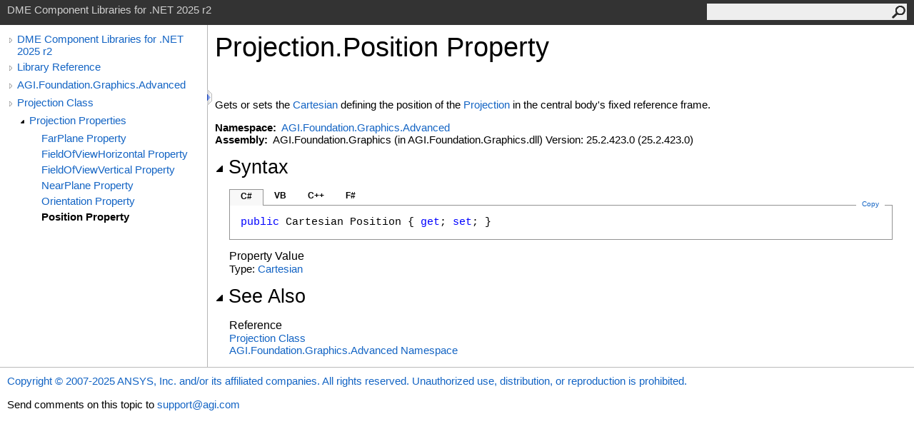

--- FILE ---
content_type: text/html
request_url: https://help.agi.com/AGIComponents/html/P_AGI_Foundation_Graphics_Advanced_Projection_Position.htm
body_size: 3208
content:
<html><head><meta http-equiv="X-UA-Compatible" content="IE=edge" /><link rel="shortcut icon" href="../icons/favicon.ico" /><link rel="stylesheet" type="text/css" href="../styles/branding.css" /><link rel="stylesheet" type="text/css" href="../styles/branding-en-US.css" /><script type="text/javascript" src="../scripts/branding.js"> </script><meta http-equiv="Content-Type" content="text/html; charset=UTF-8" /><title>Projection.Position Property  | DME Component Libraries for .NET 2025 r2</title><meta name="Language" content="en-us" /><meta name="System.Keywords" content="Position property" /><meta name="System.Keywords" content="Projection.Position property" /><meta name="Microsoft.Help.F1" content="AGI.Foundation.Graphics.Advanced.Projection.Position" /><meta name="Microsoft.Help.F1" content="AGI.Foundation.Graphics.Advanced.Projection.get_Position" /><meta name="Microsoft.Help.F1" content="AGI.Foundation.Graphics.Advanced.Projection.set_Position" /><meta name="Microsoft.Help.Id" content="P:AGI.Foundation.Graphics.Advanced.Projection.Position" /><meta name="Description" content="Gets or sets the defining the position of the in the central body's fixed reference frame." /><meta name="Microsoft.Help.ContentType" content="Reference" /><meta name="BrandingAware" content="true" /><meta name="container" content="AGI.Foundation.Graphics.Advanced" /><meta name="file" content="P_AGI_Foundation_Graphics_Advanced_Projection_Position" /><meta name="guid" content="P_AGI_Foundation_Graphics_Advanced_Projection_Position" /><link rel="stylesheet" type="text/css" href="../styles/branding-Website.css" /><script type="text/javascript" src="../scripts/jquery-3.5.1.min.js"></script><script type="text/javascript" src="../scripts/branding-Website.js"></script><script type="text/javascript" src="../scripts/clipboard.min.js"></script><script>
(function(i,s,o,g,r,a,m){i['GoogleAnalyticsObject']=r;i[r]=i[r]||function(){
(i[r].q=i[r].q||[]).push(arguments)},i[r].l=1*new Date();a=s.createElement(o),
m=s.getElementsByTagName(o)[0];a.async=1;a.src=g;m.parentNode.insertBefore(a,m)
})(window,document,'script','//www.google-analytics.com/analytics.js','ga');
ga('create', 'UA-53773706-1', 'auto');
ga('send', 'pageview');
</script></head><body onload="OnLoad('cs')"><input type="hidden" id="userDataCache" class="userDataStyle" /><div class="pageHeader" id="PageHeader">DME Component Libraries for .NET 2025 r2<form id="SearchForm" method="get" action="#" onsubmit="javascript:TransferToSearchPage(); return false;"><input id="SearchTextBox" type="text" maxlength="200" /><button id="SearchButton" type="submit"></button></form></div><div class="pageBody"><div class="leftNav" id="leftNav"><div id="tocNav"><div class="toclevel0" data-toclevel="0"><a class="tocCollapsed" onclick="javascript: Toggle(this);" href="#!" /><a data-tochassubtree="true" href="../html/Welcome.htm" title="DME Component Libraries for .NET 2025 r2" tocid="roottoc">DME Component Libraries for .NET 2025 r2</a></div><div class="toclevel0" data-toclevel="0"><a class="tocCollapsed" onclick="javascript: Toggle(this);" href="#!" /><a data-tochassubtree="true" href="../html/R_Project_DME_Component_Libraries.htm" title="Library Reference" tocid="R_Project_DME_Component_Libraries">Library Reference</a></div><div class="toclevel0" data-toclevel="0"><a class="tocCollapsed" onclick="javascript: Toggle(this);" href="#!" /><a data-tochassubtree="true" href="../html/N_AGI_Foundation_Graphics_Advanced.htm" title="AGI.Foundation.Graphics.Advanced" tocid="N_AGI_Foundation_Graphics_Advanced">AGI.Foundation.Graphics.Advanced</a></div><div class="toclevel0" data-toclevel="0"><a class="tocCollapsed" onclick="javascript: Toggle(this);" href="#!" /><a data-tochassubtree="true" href="../html/T_AGI_Foundation_Graphics_Advanced_Projection.htm" title="Projection Class" tocid="T_AGI_Foundation_Graphics_Advanced_Projection">Projection Class</a></div><div class="toclevel1" data-toclevel="1" data-childrenloaded="true"><a class="tocExpanded" onclick="javascript: Toggle(this);" href="#!" /><a data-tochassubtree="true" href="../html/Properties_T_AGI_Foundation_Graphics_Advanced_Projection.htm" title="Projection Properties" tocid="Properties_T_AGI_Foundation_Graphics_Advanced_Projection">Projection Properties</a></div><div class="toclevel2" data-toclevel="2"><a data-tochassubtree="false" href="../html/P_AGI_Foundation_Graphics_Advanced_Projection_FarPlane.htm" title="FarPlane Property " tocid="P_AGI_Foundation_Graphics_Advanced_Projection_FarPlane">FarPlane Property </a></div><div class="toclevel2" data-toclevel="2"><a data-tochassubtree="false" href="../html/P_AGI_Foundation_Graphics_Advanced_Projection_FieldOfViewHorizontal.htm" title="FieldOfViewHorizontal Property " tocid="P_AGI_Foundation_Graphics_Advanced_Projection_FieldOfViewHorizontal">FieldOfViewHorizontal Property </a></div><div class="toclevel2" data-toclevel="2"><a data-tochassubtree="false" href="../html/P_AGI_Foundation_Graphics_Advanced_Projection_FieldOfViewVertical.htm" title="FieldOfViewVertical Property " tocid="P_AGI_Foundation_Graphics_Advanced_Projection_FieldOfViewVertical">FieldOfViewVertical Property </a></div><div class="toclevel2" data-toclevel="2"><a data-tochassubtree="false" href="../html/P_AGI_Foundation_Graphics_Advanced_Projection_NearPlane.htm" title="NearPlane Property " tocid="P_AGI_Foundation_Graphics_Advanced_Projection_NearPlane">NearPlane Property </a></div><div class="toclevel2" data-toclevel="2"><a data-tochassubtree="false" href="../html/P_AGI_Foundation_Graphics_Advanced_Projection_Orientation.htm" title="Orientation Property " tocid="P_AGI_Foundation_Graphics_Advanced_Projection_Orientation">Orientation Property </a></div><div class="toclevel2 current" data-toclevel="2"><a data-tochassubtree="false" href="../html/P_AGI_Foundation_Graphics_Advanced_Projection_Position.htm" title="Position Property " tocid="P_AGI_Foundation_Graphics_Advanced_Projection_Position">Position Property </a></div></div><div id="tocResizableEW" onmousedown="OnMouseDown(event);"></div><div id="TocResize" class="tocResize"><img id="ResizeImageIncrease" src="../icons/TocOpen.gif" onclick="OnIncreaseToc()" alt="Click or drag to resize" title="Click or drag to resize" /><img id="ResizeImageReset" src="../icons/TocClose.gif" style="display:none" onclick="OnResetToc()" alt="Click or drag to resize" title="Click or drag to resize" /></div></div><div class="topicContent" id="TopicContent"><table class="titleTable"><tr><td class="titleColumn"><h1>Projection<span id="LST2282CBFE_0"></span><script type="text/javascript">AddLanguageSpecificTextSet("LST2282CBFE_0?cpp=::|nu=.");</script>Position Property </h1></td></tr></table><span class="introStyle"></span> <div class="summary">
Gets or sets the <a href="T_AGI_Foundation_Coordinates_Cartesian.htm">Cartesian</a> defining the position of the <a href="T_AGI_Foundation_Graphics_Advanced_Projection.htm">Projection</a> in the central body's fixed reference frame.
</div><p> </p>
    <strong>Namespace:</strong> 
   <a href="N_AGI_Foundation_Graphics_Advanced.htm">AGI.Foundation.Graphics.Advanced</a><br />
    <strong>Assembly:</strong>
   AGI.Foundation.Graphics (in AGI.Foundation.Graphics.dll) Version: 25.2.423.0 (25.2.423.0)<div class="collapsibleAreaRegion"><span class="collapsibleRegionTitle" onclick="SectionExpandCollapse('ID1RB')" onkeypress="SectionExpandCollapse_CheckKey('ID1RB', event)" tabindex="0"><img id="ID1RBToggle" class="collapseToggle" src="../icons/SectionExpanded.png" />Syntax</span></div><div id="ID1RBSection" class="collapsibleSection"><div class="codeSnippetContainer"><div class="codeSnippetContainerTabs"><div id="ID0EDCA_tab1" class="codeSnippetContainerTab"><a href="#" onclick="javascript:ChangeTab('ID0EDCA','cs','1','4');return false;">C#</a></div><div id="ID0EDCA_tab2" class="codeSnippetContainerTab"><a href="#" onclick="javascript:ChangeTab('ID0EDCA','vb','2','4');return false;">VB</a></div><div id="ID0EDCA_tab3" class="codeSnippetContainerTab"><a href="#" onclick="javascript:ChangeTab('ID0EDCA','cpp','3','4');return false;">C++</a></div><div id="ID0EDCA_tab4" class="codeSnippetContainerTab"><a href="#" onclick="javascript:ChangeTab('ID0EDCA','fs','4','4');return false;">F#</a></div></div><div class="codeSnippetContainerCodeContainer"><div class="codeSnippetToolBar"><div class="codeSnippetToolBarText"><a id="ID0EDCA_copyCode" href="#" class="copyCodeSnippet" onclick="javascript:CopyToClipboard('ID0EDCA');return false;" title="Copy">Copy</a></div></div><div id="ID0EDCA_code_Div1" class="codeSnippetContainerCode" style="display: block"><pre xml:space="preserve"><span class="keyword">public</span> <span class="identifier">Cartesian</span> <span class="identifier">Position</span> { <span class="keyword">get</span>; <span class="keyword">set</span>; }</pre></div><div id="ID0EDCA_code_Div2" class="codeSnippetContainerCode" style="display: none"><pre xml:space="preserve"><span class="keyword">Public</span> <span class="keyword">Property</span> <span class="identifier">Position</span> <span class="keyword">As</span> <span class="identifier">Cartesian</span>
	<span class="keyword">Get</span>
	<span class="keyword">Set</span></pre></div><div id="ID0EDCA_code_Div3" class="codeSnippetContainerCode" style="display: none"><pre xml:space="preserve"><span class="keyword">public</span>:
<span class="keyword">property</span> <span class="identifier">Cartesian</span> <span class="identifier">Position</span> {
	<span class="identifier">Cartesian</span> <span class="keyword">get</span> ();
	<span class="keyword">void</span> <span class="keyword">set</span> (<span class="identifier">Cartesian</span> <span class="parameter">value</span>);
}</pre></div><div id="ID0EDCA_code_Div4" class="codeSnippetContainerCode" style="display: none"><pre xml:space="preserve"><span class="keyword">member</span> <span class="identifier">Position</span> : <span class="identifier">Cartesian</span> <span class="keyword">with</span> <span class="keyword">get</span>, <span class="keyword">set</span>
</pre></div></div></div><script type="text/javascript">AddLanguageTabSet("ID0EDCA");</script><h4 class="subHeading">Property Value</h4>Type: <a href="T_AGI_Foundation_Coordinates_Cartesian.htm">Cartesian</a></div><div class="collapsibleAreaRegion" id="seeAlsoSection"><span class="collapsibleRegionTitle" onclick="SectionExpandCollapse('ID2RB')" onkeypress="SectionExpandCollapse_CheckKey('ID2RB', event)" tabindex="0"><img id="ID2RBToggle" class="collapseToggle" src="../icons/SectionExpanded.png" />See Also</span></div><div id="ID2RBSection" class="collapsibleSection"><h4 class="subHeading">Reference</h4><div class="seeAlsoStyle"><a href="T_AGI_Foundation_Graphics_Advanced_Projection.htm">Projection Class</a></div><div class="seeAlsoStyle"><a href="N_AGI_Foundation_Graphics_Advanced.htm">AGI.Foundation.Graphics.Advanced Namespace</a></div></div></div></div><div id="pageFooter" class="pageFooter"><p><a href="https://www.agi.com" target="_blank" rel="noopener noreferrer">Copyright © 2007-2025 ANSYS, Inc. and/or its affiliated companies. All rights reserved. Unauthorized use, distribution, or reproduction is prohibited.</a></p><div class="feedbackLink">Send comments on this topic to
        <a id="HT_MailLink" href="mailto:support%40agi.com?Subject=DME%20Component%20Libraries%20for%20.NET%202025%20r2">support@agi.com</a></div>
        <script type="text/javascript">
        var HT_mailLink = document.getElementById("HT_MailLink");
        var HT_mailLinkText = HT_mailLink.innerHTML;
        HT_mailLink.href += ": " + document.title + "\u0026body=" + encodeURIComponent("");
        HT_mailLink.innerHTML = HT_mailLinkText;
        </script> </div></body></html>
